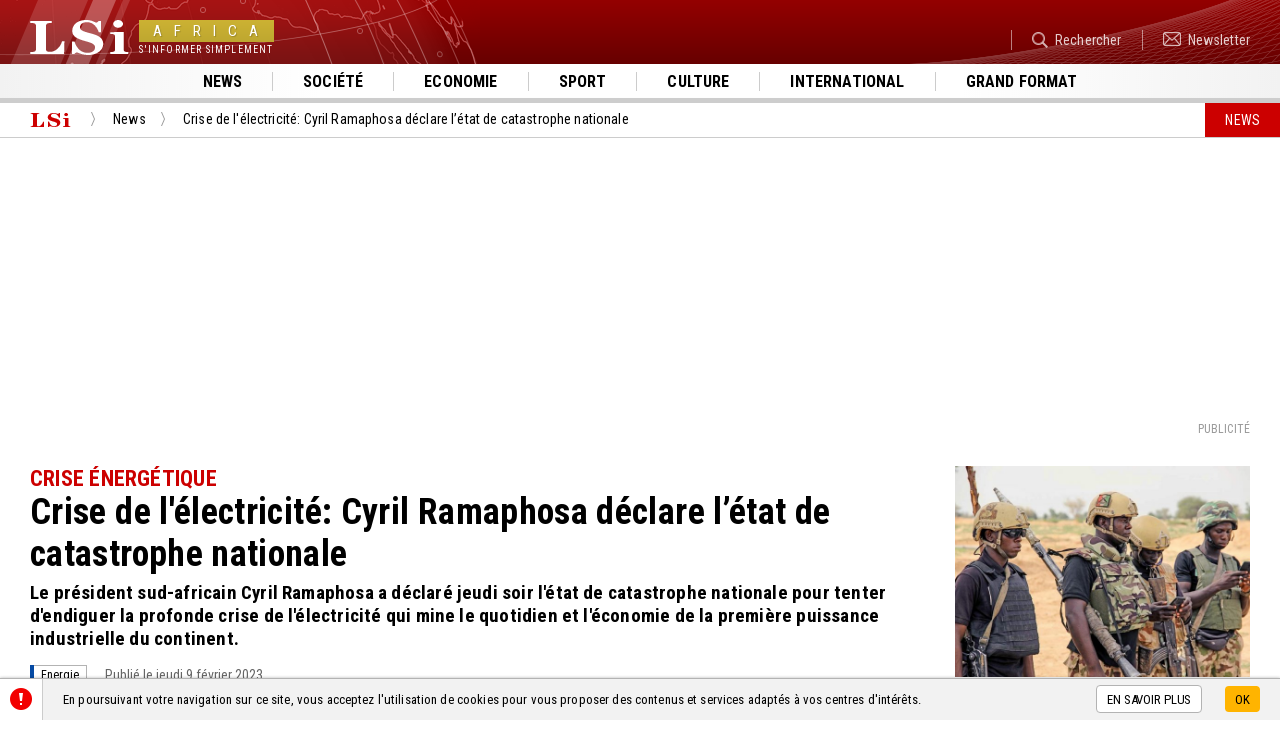

--- FILE ---
content_type: text/html; charset=UTF-8
request_url: https://www.lsi-africa.com/fr/actualite-africaine/afrique-du-sud-electricite-catastrophe-nationale.html
body_size: 7568
content:
<!DOCTYPE html>
<html lang="fr-FR">
<head>
<title>Crise de l'électricité: Cyril Ramaphosa déclare l’état de catastrophe nationale</title>
<meta name="description" content="Crise de l'électricité: Cyril Ramaphosa déclare l’état de catastrophe nationale">
<meta name="google-site-verification" content="DwpHGNfXID87Uu3EhiAWfyt6uD0Cqbij7AE7iQTU_ys" />
<meta name="msvalidate.01" content="00C53CE907421D739D6D5B8D9D57BB5D" />
<meta name="facebook-domain-verification=2iz60wc1e5d38k2241xqffyjcywtyv" />
<meta charset="utf-8">
<meta name="viewport" content="width=device-width">
<meta name="author" content="Agence Olloweb : https://www.olloweb.com">
<meta name="robots" content= "index,follow,all">
<meta property = "og:title" content = "Crise de l'électricité: Cyril Ramaphosa déclare l’état de catastrophe nationale"> 
<meta property = "og:site_name" content = "LSi Africa">
<meta property = "og:url" content = "https://www.lsi-africa.com/fr/actualite-africaine/afrique-du-sud-electricite-catastrophe-nationale.html">
<meta property = "og:description" content = "Le président sud-africain Cyril Ramaphosa a déclaré jeudi soir l'état de catastrophe nationale pour tenter d'endiguer la profonde crise de l'électricité qui mine le quotidien et l'économie de la première puissance industrielle du continent.">
<meta property = "og:image" content = "https://www.lsi-africa.com/image/afrique-du-sud-3977.jpg">
<meta property = "og:locale" content = "fr_FR">
<meta property = "og:type=article:author" content = "https://www.facebook.com/lsiafrica/">
<meta name="twitter:card" content="summary_large_image">
<meta name="twitter:creator" content="https://twitter.com/lsiafrica">
<meta name="twitter:title" content="Crise de l'électricité: Cyril Ramaphosa déclare l’état de catastrophe nationale">
<meta name="twitter:description" content="Le président sud-africain Cyril Ramaphosa a déclaré jeudi soir l'état de catastrophe nationale pour tenter d'endiguer la profonde crise de l'électricité qui mine le quotidien et l'économie de la première puissance industrielle du continent.">
<meta name="twitter:image" content="https://www.lsi-africa.com/image/afrique-du-sud-3977.jpg">
<base href="https://www.lsi-africa.com">
<link rel="canonical" href="https://www.lsi-africa.com/fr/actualite-africaine/afrique-du-sud-electricite-catastrophe-nationale.html">
<link href="css/style.css?v=1" rel="stylesheet" type="text/css" media="screen">
<link href="css/owl.carousel.css" rel="stylesheet" type="text/css" media="screen">
<link href="css/owl.transitions.css" rel="stylesheet" type="text/css" media="screen">
<link href="css/article.css" rel="stylesheet" type="text/css" media="screen">
<link href="css/chapitre.css" rel="stylesheet" type="text/css" media="screen">
<link href="css/galerie.css" rel="stylesheet" type="text/css" media="screen">
<link href="css/section-page-article.css" rel="stylesheet" type="text/css" media="screen">
<link href="css/page-commentaire.css" rel="stylesheet" type="text/css" media="screen">
<link href="css/formulaire.css" rel="stylesheet" type="text/css" media="screen">
<meta name="msapplication-TileColor" content="#cc0000">
<meta name="theme-color" content="#cc0000">
<link rel="apple-touch-icon" sizes="180x180" href="graphisme/favicon/apple-touch-icon.png">
<link rel="icon" type="image/png" sizes="32x32" href="graphisme/favicon/favicon-32x32.png">
<link rel="icon" type="image/png" sizes="16x16" href="graphisme/favicon/favicon-16x16.png">
<link rel="manifest" href="graphisme/favicon/site.webmanifest">
<link rel="mask-icon" href="graphisme/favicon/safari-pinned-tab.svg" color="#cc0000">
<link href="https://www.lsi-africa.com/fr/flux-rss-actualite-continu.xml" title="En continu" type="application/rss+xml" rel="alternate">
<script src="javascript/html5.js"></script>
<script src="javascript/jquery-1.11.1.min.js"></script>
<script src="javascript/jquery.fancybox.min.js"></script>
<script src="javascript/website.js"></script>
<script src="javascript/message.js"></script>
<script>
//<![CDATA[
$(document).ready(function() {
$(".message-bas").message(2,500,0,"bas");
});
//]]>
</script>
<script src="javascript/owl.carousel.js"></script>
<script src="javascript/section-page-article.js"></script>
<script src="javascript/validation.js"></script>
<script src="javascript/page-commentaire.js"></script>
<script src="javascript/lu.js"></script>
<style>
.article-visuel video {
	display: block;
	width: 100%;
	position: relative;
	height: auto;
}
</style>
<style>
.articles-col-detail {
width: 74%;
}
@media screen and (max-width: 1023px) {
.articles-col-detail {
width: 100%;
}
}
.articles-col-autre {
width: 26%;
}
@media screen and (max-width: 1023px) {
.articles-col-autre {
width: auto;
}
}
</style>
<!-- Global site tag (gtag.js) - Google Analytics -->
<script async src="https://www.googletagmanager.com/gtag/js?id=UA-141187606-1"></script>
<script>
  window.dataLayer = window.dataLayer || [];
  function gtag(){dataLayer.push(arguments);}
  gtag('js', new Date());

  gtag('config', 'UA-141187606-1');
</script></head>
<body>


<header class="haut" id="haut">
<nav id="haut-mobile" class="haut-mobile">
<div class="haut-mobile-haut">
<div class="haut-mobile-bouton"><a class="haut-mobile-bouton-fermer"></a></div>
<div class="haut-mobile-logo">
<div class="haut-mobile-logo-cadre">
<div class="haut-mobile-logo-image">LSi</div>
<div class="haut-mobile-logo-nom"><div><span>Africa</span></div>
<div>S'informer simplement</div>
</div>
</div>
</div>
</div>
<div class="haut-mobile-menu">
<ul>
<li><a href="fr/actualite-africaine/" title="Toute l'actualité" target="_self">News</a></li>
<li><a href="fr/societe-faits-divers/" title="Société, les faits divers" target="_self">Société</a></li>
<li><a href="fr/economie-finances/" title="Economie" target="_self">Economie</a></li>
<li><a href="fr/sport/" title="Sport" target="_self">Sport</a></li>
<li><a href="fr/culture-art/" title="Culture musicale et artistique" target="_self">Culture</a></li>
<li><a href="fr/actualite-internationale/" title="Actualité Internationale" target="_self">International</a></li>
<li><a href="fr/reportage-documentaire/" title="Reportage, documentaire sur la vie des populations" target="_self">Grand format</a></li>
</ul>
</div>
</nav>
<div class="haut-site">
<div class="haut-site-menu">
<a class="haut-menu-mobile"></a>
</div>
<div class="haut-site-logo">
<a href="https://www.lsi-africa.com" class="haut-logo" title="LSi Africa : l'actualité du continent africain et de sa diaspora">
<div class="haut-logo-image">LSi</div>
<div class="haut-logo-nom"><div><span>Africa</span></div>
<div>S'informer simplement</div>
</div>
</a>
</div>
<div class="haut-site-service">
<ul>
<li><a href="fr/rechercher.html" title="Rechercher" target="_self"><img src="https://www.lsi-africa.com/image/recherche-343.png" id="img343" alt="Rechercher" class="class" style="max-width:16px;max-height:16px;">Rechercher</a></li>
<li><a href="fr/newsletter.html" title="Newsletter" target="_self"><img src="https://www.lsi-africa.com/image/newsletter-344.png" id="img344" alt="Newsletter" class="class" style="max-width:18px;max-height:14px;">Newsletter</a></li>
</ul>
</div>
</div>
<nav class="haut-rubriques">
<ul>
<li><a href="fr/actualite-africaine/" title="Toute l'actualité" target="_self">News</a></li>
<li><a href="fr/societe-faits-divers/" title="Société, les faits divers" target="_self">Société</a></li>
<li><a href="fr/economie-finances/" title="Economie" target="_self">Economie</a></li>
<li><a href="fr/sport/" title="Sport" target="_self">Sport</a></li>
<li><a href="fr/culture-art/" title="Culture musicale et artistique" target="_self">Culture</a></li>
<li><a href="fr/actualite-internationale/" title="Actualité Internationale" target="_self">International</a></li>
<li><a href="fr/reportage-documentaire/" title="Reportage, documentaire sur la vie des populations" target="_self">Grand format</a></li>
</ul>
</nav>
<div class="haut-ligne"></div>
<nav class="repertoire">
<ul>
<li itemscope itemtype="https://schema.org/Thing"><a itemprop="url" href="https://www.lsi-africa.com/" title="Page d'accueil de LSi Africa" class="repertoire-accueil"><span itemprop="name">LSi Africa</span></a></li>
<li itemscope itemtype="https://schema.org/Thing"><a itemprop="url" href="fr/actualite-africaine/" title="News" class="repertoire-lien"><span itemprop="name">News</span><strong>...</strong></a></li>
<li itemscope itemtype="https://schema.org/Thing"><a itemprop="url" href="fr/actualite-africaine/afrique-du-sud-electricite-catastrophe-nationale.html" title="Crise de l'électricité: Cyril Ramaphosa déclare l’état de catastrophe nationale" class="repertoire-lien"><span itemprop="name">Crise de l'électricité: Cyril Ramaphosa déclare l’état de catastrophe nationale</span><strong>...</strong></a></li>
<li class="repertoire-rubrique">News</li>
<div style="clear:both"></div>
</ul>
</nav>
<div class="haut-bup">
<div class="espace-bup">
<script async src="https://pagead2.googlesyndication.com/pagead/js/adsbygoogle.js"></script>
<ins class="adsbygoogle"
     style="display:block; text-align:center;"
     data-ad-layout="in-article"
     data-ad-format="fluid"
     data-ad-client="ca-pub-7119596994324871"
     data-ad-slot="4584877611"></ins>
<script>
     (adsbygoogle = window.adsbygoogle || []).push({});
</script><div class="espace-bup-legende-haut">Publicité</div>
</div>
</div>
</header>

<main>

<div class="articles">

<div class="articles-tbl">
<div class="articles-col-detail">

<article class="detail">

<header>
<h2>CRISE ÉNERGÉTIQUE </h2>
<h1>Crise de l'électricité: Cyril Ramaphosa déclare l’état de catastrophe nationale</h1>
<p><strong>Le président sud-africain Cyril Ramaphosa a déclaré jeudi soir l'état de catastrophe nationale pour tenter d'endiguer la profonde crise de l'électricité qui mine le quotidien et l'économie de la première puissance industrielle du continent.</strong></p>

<ul class="article-info">
<li><div class="article-type" style="background-color: #054aa3;"><span>Energie</span></div></li>
<li><time datetime="2023-02-09" class="article-date">Publié le jeudi 9 février 2023</time></li>
<li><div class="detail-reseau"><div class="addthis_inline_share_toolbox"></div></div></li>
</ul>
</header>
<figure class="article-media">
<div class="article-visuel">
<img src="https://www.lsi-africa.com/miniature/afrique-du-sud-3977-1306914.jpg" width="1306" height="914" id="img3977" alt="Crédit Photo: ESA ALEXANDER"></div>
<figcaption class="article-legende"><h6>Crédit Photo: ESA ALEXANDER</h6><p>Cyril Ramaphosa, président de l’Afrique du Sud.</p></figcaption>
</figure>
<div class="descriptif">
<p>Depuis des mois, 60 millions de Sud-Africains sont obligés de cuisiner, laver leur linge et recharger leur téléphone à certaines heures de la journée seulement. Le pays manque d'électricité et la rationne en imposant des coupures programmées. Ces délestages ont duré jusqu'à près de 12 heures certains jours, la pénurie s'étant aggravée depuis l'année dernière.&nbsp;</p>

<p>"Nous déclarons l'état de catastrophe nationale pour répondre à la crise de l'électricité et ses conséquences", avec effet immédiat, a déclaré M. Ramaphosa, 70 ans, depuis l'Hôtel de Ville du Cap où il a tenu son discours annuel sur l'état de la Nation. &nbsp;"A circonstances extraordinaires, mesures extraordinaires", a-t-il poursuivi. "Dans l'immédiat, la tâche consiste à réduire significativement et dans les mois à venir l'intensité des délestages pour, à terme, y mettre fin".</p>

<p>L'état de catastrophe permet principalement de débloquer des fonds exceptionnels. Le parti au pouvoir (ANC, Congrès national africain) avait affirmé la semaine dernière avoir donné "des consignes claires" et sommé le gouvernement d'adopter cette disposition. &nbsp;Des aides aux entreprises notamment du secteur alimentaire, particulièrement touché par la crise, seront débloquées, a annoncé le chef de l'Etat. Les hôpitaux et les stations d'épuration seront si possible épargnés par les coupures. Un ministre de l'Électricité rattaché à la présidence doit être nommé.</p>

<p>&nbsp;</p>

<div style="clear:both;"></div>
<address class="descriptif-auteur">LSI AFRICA avec AFP.</address>
</div>
<div id="lu"></div>
</article>

<div class="commentaires">
<div class="commentaires-titre">
<h3><strong>Commentaires</strong> </h3>
</div>
<div class="commentaires-resume">
<p><svg version="1.1" id="Calque_1" xmlns="http://www.w3.org/2000/svg" xmlns:xlink="http://www.w3.org/1999/xlink" x="0px" y="0px"
	 width="58px" height="43px" viewBox="0 0 57 43"  xml:space="preserve">
<g>
	<g>
		<path fill="#999999" d="M57,27.699c0-5.035-3.563-9.438-8.879-11.814c0.316,1.092,0.492,2.228,0.52,3.395
			c0.539,0.31,1.049,0.65,1.531,1.017c2.682,2.037,4.156,4.67,4.156,7.402c0,2.734-1.475,5.357-4.156,7.402
			c-2.941,2.238-6.893,3.477-11.133,3.477c-2.857,0-5.576-0.559-7.951-1.613c-1.484,0.283-3.017,0.467-4.593,0.531
			c3.24,2.412,7.664,3.898,12.544,3.898c3.135,0,6.076-0.615,8.646-1.688L54.217,43l-1.318-6.596C55.459,34.039,57,31.012,57,27.699
			z M46.795,17.839c0-0.136-0.01-0.266-0.01-0.405c-0.027-1.164-0.213-2.301-0.529-3.393C43.975,6.016,34.604,0,23.398,0
			C10.474,0,0,7.988,0,17.839c0,4.312,2.004,8.265,5.344,11.347l-1.727,8.594l8.517-4.301c3.351,1.404,7.182,2.201,11.265,2.201
			c0.415,0,0.824-0.01,1.242-0.027c1.568-0.055,3.109-0.238,4.583-0.531C39.326,33.148,46.795,26.16,46.795,17.839z M34.428,14.042
			c1.883,0,3.404,1.515,3.404,3.367c0,1.862-1.521,3.365-3.404,3.365c-1.873,0-3.404-1.503-3.404-3.365
			C31.023,15.556,32.555,14.042,34.428,14.042z M12.357,20.774c-1.874,0-3.404-1.503-3.404-3.365c0-1.853,1.53-3.367,3.404-3.367
			c1.883,0,3.406,1.515,3.406,3.367C15.763,19.271,14.24,20.774,12.357,20.774z M23.398,20.774c-1.884,0-3.406-1.503-3.406-3.365
			c0-1.853,1.522-3.367,3.406-3.367c1.874,0,3.403,1.515,3.403,3.367C26.802,19.271,25.272,20.774,23.398,20.774z"/>
	</g>
</g>
</svg>Vous souhaitez pouvoir ajouter un commentaire à l'article <strong>Crise de l'électricité: Cyril Ramaphosa déclare l’état de catastrophe nationale</strong>, ou faire profiter de votre expérience avec les internautes, ajoutez votre commentaire il sera mis en ligne après validation par notre équipe</p>
</div>

<div class="commentaire-ajouter" id="commentaire-0">

<div class="commentaire-ajouter-cadre">

<div class="commentaire-ajouter-icon">
<svg version="1.1" id="Calque_1" xmlns="http://www.w3.org/2000/svg" xmlns:xlink="http://www.w3.org/1999/xlink" x="0px" y="0px"
	 width="51px" height="39px" viewBox="0 0 50 39" xml:space="preserve">
<path fill-rule="evenodd" clip-rule="evenodd" fill="#00BBF1" d="M18.772,36.237c1.575,0.303,3.222,0.492,4.897,0.549
	c0.446,0.02,0.884,0.028,1.327,0.028c4.363,0,8.457-0.823,12.039-2.271l9.1,4.438l-1.846-8.867C47.857,26.935,50,22.855,50,18.406
	C50,8.242,38.807,0,24.997,0C13.022,0,3.01,6.207,0.571,14.488c-0.337,1.126-0.535,2.3-0.565,3.5c0,0.144-0.01,0.277-0.01,0.418
	C-0.003,26.991,7.977,34.202,18.772,36.237z M36.795,14.488c2.002,0,3.637,1.563,3.637,3.475c0,1.921-1.635,3.472-3.637,3.472
	c-2.012,0-3.639-1.551-3.639-3.472C33.156,16.051,34.783,14.488,36.795,14.488z M24.997,14.488c2.013,0,3.64,1.563,3.64,3.475
	c0,1.921-1.627,3.472-3.64,3.472c-2.002,0-3.637-1.551-3.637-3.472C21.36,16.051,22.994,14.488,24.997,14.488z M13.211,14.488
	c2.002,0,3.638,1.563,3.638,3.475c0,1.921-1.636,3.472-3.638,3.472c-2.012,0-3.638-1.551-3.638-3.472
	C9.573,16.051,11.199,14.488,13.211,14.488z"/>
</svg>
</div>

<div class="commentaire-ajouter-champ">
<div class="commentaire-formulaire">

<form class="formulaire">

<label class="formulaire-label">Commentaire*</label>
<textarea rows="1" name="commentaire_descriptif" required placeholder="Votre commentaire" class="formulaire-champ formulaire-champ-texte"></textarea>

<div class="formulaire-aide">Indiquer votre commentaire</div>
<div class="formulaire-message"></div>


<div class="commentaire-ajouter-action">

<div class="formulaire-cadre commentaire-ajouter-champ-info">

<div class="formulaire-colonne-gauche formulaire-colonne-34">
<label class="formulaire-label formulaire-label-reduit">Nom*</label>
<input name="commentaire_nom" required maxlength="90" placeholder="Mon nom" type="text" value="" class="formulaire-champ formulaire-champ-reduit">

<div class="formulaire-aide">Indiquer votre nom</div>
<div class="formulaire-message"></div>
</div>

<div class="formulaire-colonne-centre formulaire-colonne-32">
<label class="formulaire-label formulaire-label-reduit">Prénom*</label>
<input name="commentaire_prenom" required maxlength="90" placeholder="Mon prénom" type="text" value="" class="formulaire-champ formulaire-champ-reduit">

<div class="formulaire-aide">Indiquer votre prénom</div>
<div class="formulaire-message"></div>
</div>

<div class="formulaire-colonne-droit formulaire-colonne-34">
<label class="formulaire-label formulaire-label-reduit">eMail*</label>
<input name="commentaire_email" required maxlength="120" placeholder="Mon adresse email..." type="email" value="" class="formulaire-champ formulaire-champ-reduit">

<div class="formulaire-aide">Indiquer votre adresse email (utilisateur@domaine.com)</div>
<div class="formulaire-message"></div>
</div>

</div>

<label class="formulaire-cocher-label"><input name="commentaire_cookie" type="checkbox" value="1" >Je souhaite être reconnu(e) automatiquement lors de mes prochaines visites</label>

<div class="commentaire-ajouter-bouton"><input name="Envoyer" type="submit" value="Valider" class="formulaire-bouton" ></div>

<div class="formulaire-descriptif">
<p><span style="font-size:11px">*Champs obligatoire<br />
Conformément à la loi informatique, aux fichiers et aux libertés n°78-17 du 6 janvier 1978, vous disposez d'un droit d'accès et de rectification relatif à toutes informations vous concernant sur simple demande à notre adresse.</span></p>
</div>

</div>
<input name="action" type="hidden" value="formulaire">
<input name="commentaire" type="hidden" value="0">
<input name="article" type="hidden" value="3451">
</form>

<div class="formulaire-information formulaire-information-un">
<p>Votre commentaire a bien été prise en compte, notre équipe vous envoi un mail de confirmation une fois mis en ligne.</p>
</div>
</div>
</div>
</div>

<div class="commentaire-ajouter-attente">
<div class="commentaire-ajouter-contenu">
<div class="commentaire-ajouter-initiale">
<div></div>
</div>
<div class="commentaire-ajouter-resume">
<p>Votre commentaire est en attente de modération. <a>Voir votre commentaire</a></p>
<div class="commentaire-ajouter-resume-detail">
<h5></h5>
<p></p>
</div>
</div>
</div>
</div>

</div>


</div>

</div>

<aside class="articles-col-autre">
<article class="article">
<figure class="article-media">
<a href="fr/actualite-africaine/nigeria-armee-otages-liberes.html" class="article-visuel" title="Nigeria : l’armée libère 62 otages et neutralise deux combattants">
<img src="https://www.lsi-africa.com/miniature/nord-ouest-du-nigeria-62-otages-liberes-lors-d-operations-militaires-5965-638456.jpg" width="638" height="456" id="img5965" alt="Crédit Photo : AFP."></a>
</figure>
<ul class="article-info">
<li><a href="fr/actualite-africaine/" class="article-rubrique" title="News">News</a></li>
</ul>
<h3><a href="fr/actualite-africaine/nigeria-armee-otages-liberes.html" title="Nigeria : l’armée libère 62 otages et neutralise deux combattants">Nigeria : l’armée libère 62 otages et neutralise deux combattants</a></h3>
<div class="article-resume"><p>Les forces armées nigérianes ont libéré 62 otages et tué deux militants lors d'opérations distinctes menées dans les États de Kebbi et de Zamfara, dans le cadre d'une offensive en cours contre les groupes armés dans le nord-ouest du pays, a annoncé l'armée mercredi.</p>
</div>
</article>
<article class="article">
<figure class="article-media">
<a href="fr/actualite-africaine/gabon-centrale-d-achat.html" class="article-visuel" title="Gabon : la centrale d’achat comme réponse à la vie chère">
<img src="https://www.lsi-africa.com/miniature/gabon-une-centrale-d-achat-pour-freiner-la-hausse-des-prix-5964-638426.png" width="638" height="426" id="img5964" alt="Crédit Photo : AFP."></a>
</figure>
<ul class="article-info">
<li><a href="fr/actualite-africaine/" class="article-rubrique" title="News">News</a></li>
</ul>
<h3><a href="fr/actualite-africaine/gabon-centrale-d-achat.html" title="Gabon : la centrale d’achat comme réponse à la vie chère">Gabon : la centrale d’achat comme réponse à la vie chère</a></h3>
<div class="article-resume"><p>Annoncée opérationnelle pour avril 2026, la Centrale d’achat du Gabon (CEAG) est présentée par le gouvernement comme un levier majeur de lutte contre la vie chère. Destinée à stabiliser les prix et à réguler le marché, cette structure suscite toutefois des interrogations parmi les économistes, qui pointent ses limites potentielles dans un contexte marqué par une forte dépendance aux importations et une croissance démographique soutenue.</p>
</div>
</article>
<article class="article">
<figure class="article-media">
<a href="fr/actualite-africaine/gabon-requins-mayumba-nurserie.html" class="article-visuel" title="À Mayumba, le Gabon prépare une nurserie de requins unique en Afrique centrale">
<img src="https://www.lsi-africa.com/miniature/le-gabon-prepare-une-nurserie-de-requins-unique-en-afrique-centrale-5963-638426.png" width="638" height="426" id="img5963" alt="Crédit Photo : AFP."></a>
</figure>
<ul class="article-info">
<li><a href="fr/actualite-africaine/" class="article-rubrique" title="News">News</a></li>
</ul>
<h3><a href="fr/actualite-africaine/gabon-requins-mayumba-nurserie.html" title="À Mayumba, le Gabon prépare une nurserie de requins unique en Afrique centrale">À Mayumba, le Gabon prépare une nurserie de requins unique en Afrique centrale</a></h3>
<div class="article-resume"><p>Le Gabon s’apprête à franchir une nouvelle étape majeure dans la protection de sa biodiversité marine. À Mayumba, dans le sud du pays, les autorités envisagent la création d’une nurserie de requins destinée à préserver des espèces menacées, tout en renforçant la recherche scientifique et la régénération des ressources halieutiques.</p>
</div>
</article>
</aside>

</div>
<div style="clear:both"></div>


</div>

</main>

<footer class="bas">
<div class="bas-plan">
<div class="bas-plan-cadre">
<div class="bas-plan-site">
<div class="bas-plan-site-cadre">
<div class="bas-plan-entreprise">
<div class="bas-plan-logo">
<div class="bas-plan-logo-image">LSi</div>
<div class="bas-plan-logo-nom"><div><span>Africa</span></div>
<div>S'informer simplement</div>
</div>
</div>
<p>© 2019 Copyright AFRICA INSIDE – Tous droits réservés<br />
LSI n'est pas responsable des contenus provenant de sites Internet externes</p>

<ul>
<li><a href="fr/charte.html" title="Charte de déontologie" target="_self">Charte de déontologie</a></li>
<li><a href="fr/confidentialite.html" title="Confidentialité" target="_self">Confidentialité</a></li>
<li><a href="fr/cookie.html" title="Gestion des cookies" target="_self">Gestion des cookies</a></li>
<li><a href="fr/politique-de-correction.html" title="Politique de correction" target="_self">Politique de correction</a></li>
<li><a href="fr/politique-de-verification-des-informations.html" title="politique de vérification des informations" target="_self">Politique de vérification des informations</a></li>
</ul>
</div>
<div class="bas-plan-menu">
<div class="bas-plan-menus-cadre">
<div class="bas-plan-menus">
<h5>A propos</h5>
<ul>
<li><a href="fr/agenda.html" title="L'agenda LSi" target="_self">Agenda</a></li>
<li><a href="fr/lsi-africa.html" title="Qui sommes-nous" target="_self">Qui sommes-nous</a></li>
<li><a href="fr/contact.html" title="Nous contacter" target="_self">Nous contacter</a></li>
<li><a href="fr/plan.html" title="Plan du site" target="_self">Plan du site</a></li>
<li><a href="fr/partenaire.html" title="Partenaires" target="_self">Partenaires</a></li>
</ul>
</div>
<div class="bas-plan-menus">
<h5>Les rubriques</h5>
<ul>
<li><a href="fr/actualite-africaine/" title="News" target="_self">News</a></li>
<li><a href="fr/societe-faits-divers/" title="Société" target="_self">Société</a></li>
<li><a href="fr/economie-finances/" title="Economie" target="_self">Economie</a></li>
<li><a href="fr/sport/" title="Sport" target="_self">Sport</a></li>
<li><a href="fr/culture-art/" title="Culture" target="_self">Culture</a></li>
<li><a href="fr/actualite-internationale/" title="International" target="_self">International</a></li>
<li><a href="fr/entretien-interview/" title="Face à Face" target="_self">Face à Face</a></li>
<li><a href="fr/reportage-documentaire/" title="Grand Format" target="_self">Grand Format</a></li>
</ul>
</div>
</div>
</div>
</div>
</div>
<div class="bas-plan-reseaux">
<div class="bas-reseaux">
<div class="bas-newsletter">
<h5>Newsletter</h5>
<p>Inscrivez vous à notre newsletter pour recevoir les informations au quotidien</p>

<form class="bas-newsletter-form">
<div class="bas-newsletter-email">
<input pattern="[a-z0-9._%+-]+@[a-z0-9.-]+\.[a-z]{2,3}$" name="abonne_email" required placeholder="J'indique mon adresse email" maxlength="120" type="email" value="" id="abonne_email" class="bas-newsletter-champ">
<div class="bas-newsletter-aide">Indiquer votre adresse email, ex. (utilisateur@domaine.com)</div>
<div class="bas-newsletter-message"></div>
</div>
<div class="bas-newsletter-bouton">
<input name="bas-newsletter-bouton" value="OK" type="submit">
</div>
<input name="action" type="hidden" value="abonnement">
<input name="IL" type="hidden" value="fr">
</form>
<div id="bas_newsletter_information" class="bas-newsletter-information">
<p>Votre inscription à bien été enregistré. Un mail de validation vous a été transmis pour valider votre inscription</p>

</div>
</div>
<div class="bas-suivre">
<h5>Nous suivre</h5>
<p>Vous pouvez nous suivre sur différents réseaux sociaux</p>

<ul>
<li><a href="https://twitter.com/lsiafrica" title="Twitter" target="_blank"><img src="https://www.lsi-africa.com/image/twitter-189.png" id="img189" alt="Twitter" class="class" style="max-width:20px;max-height:16px;"></a></li>
<li><a href="https://www.instagram.com/lsiafrica/" title="Instagram" target="_blank"><img src="https://www.lsi-africa.com/image/instagram-191.png" id="img191" alt="Instagram" class="class" style="max-width:20px;max-height:20px;"></a></li>
<li><a href="https://www.dailymotion.com/lsiafrica-com" title="dailymotion" target="_self"><img src="https://www.lsi-africa.com/image/lailymotion-307.png" id="img307" alt="" class="class" style="max-width:17px;max-height:22px;"></a></li>
<li><a href="https://www.facebook.com/lsiafrica/" title="Facebook" target="_blank"><img src="https://www.lsi-africa.com/image/facebook-193.png" id="img193" alt="Facebook" class="class" style="max-width:13px;max-height:22px;"></a></li>
</ul>
</div>
</div>
</div>
</div>
</div>
<div class="bas-signature">
<h6><strong><span>LSi</span> Africa</strong> : S'informer simplement</h6>
<p>&copy; 2018-2026 - Tous droits réservés <a href="#haut" class="bas-haut"></a></p>
</div>
</footer>
<div class="message-bas" id="message_bas_2">
<div class="message-cadre">
<div class="message-etiquette">
<img src="https://www.lsi-africa.com/image/attention-144.png" id="img144" alt="" class="class" style="max-width:22px;max-height:22px;"></div>
<div class="message-contenu">
<p>En poursuivant votre navigation sur ce site, vous acceptez l'utilisation de cookies pour vous proposer des contenus et services adaptés à vos centres d'intérêts.</p>
</div>
<div class="message-action">
<p>
<a href="https://www.lsi-africa.com/fr/cookie.html" title="En savoir plus" target="_self" class="message-bouton-plus">En savoir plus</a>
<a class="message-bouton-action">OK</a></p>
</div>
</div>
</div>
<script type="text/javascript" src="//s7.addthis.com/js/300/addthis_widget.js#pubid=ra-5cf1343687d59e09"></script>
<script async src="https://platform.twitter.com/widgets.js" charset="utf-8"></script></body>
</html>

--- FILE ---
content_type: text/html; charset=utf-8
request_url: https://www.google.com/recaptcha/api2/aframe
body_size: 258
content:
<!DOCTYPE HTML><html><head><meta http-equiv="content-type" content="text/html; charset=UTF-8"></head><body><script nonce="m-SFOVFqD2dmTyLPazle5Q">/** Anti-fraud and anti-abuse applications only. See google.com/recaptcha */ try{var clients={'sodar':'https://pagead2.googlesyndication.com/pagead/sodar?'};window.addEventListener("message",function(a){try{if(a.source===window.parent){var b=JSON.parse(a.data);var c=clients[b['id']];if(c){var d=document.createElement('img');d.src=c+b['params']+'&rc='+(localStorage.getItem("rc::a")?sessionStorage.getItem("rc::b"):"");window.document.body.appendChild(d);sessionStorage.setItem("rc::e",parseInt(sessionStorage.getItem("rc::e")||0)+1);localStorage.setItem("rc::h",'1769063527373');}}}catch(b){}});window.parent.postMessage("_grecaptcha_ready", "*");}catch(b){}</script></body></html>

--- FILE ---
content_type: text/css
request_url: https://www.lsi-africa.com/css/owl.carousel.css
body_size: 603
content:
/* 
 * 	Core Owl Carousel CSS File
 *	v1.3.3
 */

/* clearfix */
.owl-carousel .owl-wrapper:after {
	content: ".";
	display: block;
	clear: both;
	visibility: hidden;
	line-height: 0;
	height: 0;
}
/* display none until init */
.owl-carousel{
	display: none;
	position: relative;
	width: 100%;
	-ms-touch-action: pan-y;
}
.owl-carousel .owl-wrapper{
	display: none;
	position: relative;
	-webkit-transform: translate3d(0px, 0px, 0px);
	font-size: 0px;
}
.owl-carousel .owl-wrapper-outer{
	overflow: hidden;
	position: relative;
	width: 100%;
}
.owl-carousel .owl-wrapper-outer.autoHeight{
	-webkit-transition: height 500ms ease-in-out;
	-moz-transition: height 500ms ease-in-out;
	-ms-transition: height 500ms ease-in-out;
	-o-transition: height 500ms ease-in-out;
	transition: height 500ms ease-in-out;
}
	
.owl-carousel{
	float: left;
}
.owl-item{
	float: left;
	text-align: center;
}
.owl-controls .owl-page,
.owl-controls .owl-buttons div{
	cursor: pointer;
}
.owl-page {
	cursor: pointer;
	display: inline-block;
}
.owl-page span{
	display: block;
	width: 12px;
	height: 12px;
	border-radius: 20px;
	background-color: #9a9a9a;
	border: 1px solid #9a9a9a;
	margin-right: 5px;
	margin-left: 5px;
}
.owl-page span:hover{
	background-color: #2bbcd9;
	border: 1px solid #2bbcd9;
}
.owl-page.active span{
	background-color: #fff;
}
.owl-controls {
	-webkit-user-select: none;
	-khtml-user-select: none;
	-moz-user-select: none;
	-ms-user-select: none;
	user-select: none;
	-webkit-tap-highlight-color: rgba(0, 0, 0, 0);
	position: absolute;
	z-index: 1000;
	top: 99px;
	width: 100%;
	text-align: center;
}
/* mouse grab icon */
.grabbing { 
    cursor:url(../graphisme//grabbing.png) 8 8, move;
}

/* fix */
.owl-carousel  .owl-wrapper,
.owl-carousel  .owl-item{
	-webkit-backface-visibility: hidden;
	-moz-backface-visibility:    hidden;
	-ms-backface-visibility:     hidden;
  -webkit-transform: translate3d(0,0,0);
  -moz-transform: translate3d(0,0,0);
  -ms-transform: translate3d(0,0,0);
}
.owl-item.loading{
	min-height: 90px;
	background-image: url(../graphisme/AjaxLoader.gif);
	background-repeat: no-repeat;
	background-position: 40px 40px;
}
.owl-item.loading div{
	display: none;
	
}

--- FILE ---
content_type: text/css
request_url: https://www.lsi-africa.com/css/article.css
body_size: 848
content:
.article {
	display: block;
	float: none;
	padding-top: 30px;
	padding-right: 0px;
	padding-bottom: 30px;
	padding-left: 0px;
	position: relative;	
	transition-property: padding-top, padding-bottom;
	transition-duration: 0.3s;
	transition-timing-function: ease-in-out;
	letter-spacing: 0.01em;
}
@media screen and (max-width: 580px) {
.article {
	padding-top: 20px;
	padding-bottom: 20px;
}	
}
.article h1 {
	font-size: 32px;
	margin: 0px;
	padding-top: 5px;
	padding-right: 0px;
	padding-left: 0px;
}
.article h2 {
	font-size: 20px;
	margin: 0px;
	padding-top: 0px;
	padding-right: 0px;
	padding-left: 0px;
}
.article h3 {
	font-size: 20px;
	margin: 0px;
	padding-top: 0px;
	padding-right: 0px;
	padding-left: 0px;
}
.article h4 {
	font-size: 18px;
	margin: 0px;
	padding-top: 0px;
	padding-right: 0px;
	padding-left: 0px;
}
.article h1 a, .article h2 a, .article h3 a , .article h4 a {
	color: #000;
	text-decoration: none;	
}
.article h1 a:hover, .article h2 a:hover,.article h3 a:hover,.article h4 a:hover{
	color: #000;
	text-decoration: none;
	border-bottom-width: 1px;
	border-bottom-style: dotted;
	border-bottom-color: #000;
}
.article-info {
	display: block;
	margin: 0px;
	float: none;
	list-style-type: none;
	position: relative;
	padding-top: 0px;
	padding-right: 0px;
	padding-bottom: 0px;
	padding-left: 0px;
}
.article-info li{
	vertical-align: top;
	display: inline-block;
	margin-right: 15px;
	position: relative;	
}
.article-info li:last-of-type{
	float: right;	
	margin-right: 0px;
}
.article-rubrique {
	font-size: 12px;
	line-height: 20px;
	font-weight: 400;
	color: #FFF;
	background-color: #b2b2b2;
	display: inline-block;
	height: 19px;
	padding-right: 7px;
	padding-left: 7px;
	position: relative;
	text-decoration: none;
	text-transform: uppercase;
	vertical-align: top;
}
.article-rubrique:hover {
	background-color: #c00000;	
}
a.article-type {
	font-weight: 400;
	color: #000;
	background-color: #cc0000;
	display: inline-block;
	height: 19px;
	position: relative;
	padding-left: 4px;
	box-sizing: border-box;
	font-size: 0px;
	line-height: 19px;
	vertical-align: top;
	cursor: pointer;
}
div.article-type {
	font-weight: 400;
	color: #000;
	background-color: #cc0000;
	display: inline-block;
	height: 19px;
	position: relative;
	padding-left: 4px;
	box-sizing: border-box;
	font-size: 0px;
	line-height: 19px;
	vertical-align: top;
}
.article-type-video {
	display: block;
	height: 31px;
	position: relative;
	box-sizing: border-box;
	background-image: url(../graphisme/accueil/video.png);
	background-repeat: no-repeat;
	background-position: left top;
	float: none;
	width: 43px;
	-webkit-filter: grayscale(100%);
	filter: grayscale(100%);
	cursor: pointer;
}
.article-type-video:hover {
	-webkit-filter: grayscale(0%);
  	filter: grayscale(0%);	
}
.article-type img {
	vertical-align: middle;
	padding-right: 4px;
}
.article-type span {
	font-size: 12px;
	line-height: 18px;
	color: #000;
	background-color: #FFF;
	display: inline-block;
	height: 19px;
	padding-right: 7px;
	padding-left: 7px;
	border-top-width: 1px;
	border-right-width: 1px;
	border-bottom-width: 1px;
	border-top-style: solid;
	border-right-style: solid;
	border-bottom-style: solid;
	border-top-color: #b3b3b3;
	border-right-color: #b3b3b3;
	border-bottom-color: #b3b3b3;
	position: relative;
	box-sizing: border-box;
	vertical-align: middle;
}
a.article-type span:hover {
	color: #cc0000;
}
.article-date {
	font-size: 12px;
	text-transform: uppercase;
	color: #666;
	display: inline-block;
	vertical-align: top;
	position: relative;
	line-height: 20px;
}
.article-periode {
	font-size: 12px;
	color: #666;
	background-image: url(../graphisme/accueil/periode.png);
	background-repeat: no-repeat;
	background-position: left center;
	display: inline-block;
	padding-left: 19px;
	position: relative;
	line-height: 13px;
}
.article-lieu {
	font-size: 12px;
	color: #666;
	background-image: url(../graphisme/accueil/lieu.png);
	background-repeat: no-repeat;
	background-position: left center;
	display: inline-block;
	padding-left: 19px;
	position: relative;
	line-height: 13px;
}
.article-heure {
	font-size: 12px;
	line-height: 20px;
	font-weight: 400;
	color: #000;
	background-color: #f6f6f6;
	display: inline-block;
	padding-right: 10px;
	padding-left: 8px;
	border-left-width: 2px;
	border-left-style: solid;
	border-left-color: #666;
	position: relative;
}
.article-media {
	display: block;
	float: none;
	position: relative;
}
.article-media iframe{
	display: block;
	height: 100%;
	width: 100%;
	position: relative;;
}
.article-visuel {
	display: block;
	float: none;
	position: relative;	
}
.article-visuel img {
	display: block;
	width: 100%;
	position: relative;
	height: auto;
}
.article-visuel video {
	display: block;
	width: 100%;
	position: relative;
	height: auto;
}
.article-legende {
	font-size: 13px;
	color: #666;
	font-weight: 300;
	padding-top: 13px;
}
.article-resume {
	font-size: 17px;
	display: block;
	float: none;
	position: relative;	
}
.article-resume p{
	margin-bottom: 0px;
	padding-bottom: 0px;	
}


--- FILE ---
content_type: text/css
request_url: https://www.lsi-africa.com/css/formulaire.css
body_size: 1669
content:
@charset "utf-8";
.formulaire {
	display: block;
	float: none;
	position: relative;
	font-family: 'Roboto Condensed', sans-serif;
}
.formulaire optgroup{
	font-family: 'Roboto Condensed', sans-serif;
	font-size: 14px;
	font-style: normal;
	font-weight: bold;
}
.formulaire-cadre{
	display: table;
	float: none;
	position: relative;
	width: 100%;
	box-sizing: border-box;
}
@media screen and (max-width: 767px) and (orientation : portrait), screen and (max-width: 767px) and (orientation : landscape) {
.formulaire-cadre{
	display: block;
	width: auto;
	padding-top: 0px;
}	
}
.formulaire-colonne {
	vertical-align: top;
	display: table-cell;
	float: none;
	position: relative;
	box-sizing: border-box;
}
@media screen and (max-width: 767px) and (orientation : portrait), screen and (max-width: 767px) and (orientation : landscape) {
.formulaire-colonne {
	display: block;
	width: auto;
	padding-left: 20px;
	padding-right: 20px;
	border-right-width: 1px;
	border-left-width: 1px;
	border-right-style: dotted;
	border-left-style: dotted;
	border-right-color: #7f7f7f;
	border-left-color: #7f7f7f;
}	
}
.formulaire-colonne-gauche {
	vertical-align: top;
	display: table-cell;
	float: none;
	padding-right: 20px;
	position: relative;
	box-sizing: border-box;
}
@media screen and (max-width: 767px) and (orientation : portrait), screen and (max-width: 767px) and (orientation : landscape) {
.formulaire-colonne-gauche {
	display: block;
	width: auto;
	padding-left: 20px;
	border-right-width: 1px;
	border-left-width: 1px;
	border-right-style: dotted;
	border-left-style: dotted;
	border-right-color: #7f7f7f;
	border-left-color: #7f7f7f;
}
}
.formulaire-colonne-32 {
	width: 32%;
}
.formulaire-colonne-34 {
	width: 34%;
}
.formulaire-colonne-50 {
	width: 50%;
}
.formulaire-colonne-66 {
	width: 66%;
}
@media screen and (max-width: 767px) and (orientation : portrait), screen and (max-width: 767px) and (orientation : landscape) {
.formulaire-colonne-32 {
	width: auto;
}
.formulaire-colonne-34 {
	width: auto;
}
.formulaire-colonne-50 {
	width: auto;;
}	
.formulaire-colonne-66 {
	width: auto;;
}	
}
.formulaire-colonne-centre {
	vertical-align: top;
	display: table-cell;
	float: none;
	padding-right: 20px;
	padding-left: 20px;
	border-left-style: dotted;
	position: relative;
	box-sizing: border-box;
	border-left-width: 1px;
	border-left-color: #7f7f7f;
}
@media screen and (max-width: 767px) and (orientation : portrait), screen and (max-width: 767px) and (orientation : landscape) {
.formulaire-colonne-centre {
	display: block;
	width: auto;
	border-right-width: 1px;
	border-right-style: dotted;
	border-right-color: #7f7f7f;
}
}
.formulaire-colonne-droit {
	vertical-align: top;
	display: table-cell;
	float: none;
	padding-left: 20px;
	position: relative;
	box-sizing: border-box;
	border-left-width: 1px;
	border-left-style: dotted;
	border-left-color: #7f7f7f;
}
@media screen and (max-width: 767px) and (orientation : portrait), screen and (max-width: 767px) and (orientation : landscape) {
.formulaire-colonne-droit {
	display: block;
	width: auto;
	padding-right: 20px;
	border-right-width: 1px;
	border-right-style: dotted;
	border-right-color: #7f7f7f;	
}
}
.formulaire legend {
	font-size: 16px;
	text-transform: uppercase;
	font-weight: 400;
}
.formulaire-inter {
	display: block;
	float: none;
	height: 4px;
	border-top-width: 1px;
	border-bottom-width: 1px;
	border-top-style: dotted;
	border-bottom-style: dotted;
	border-top-color: #808080;
	border-bottom-color: #808080;
	position: relative;
	margin-top: 4px;
	margin-bottom: 20px;
}
.formulaire fieldset {
	border-top-style: none;
	border-right-style: none;
	border-bottom-style: none;
	border-left-style: none;
	padding: 0px;
	margin-top: 30px;
	margin-right: 0px;
	margin-bottom: 10px;
	margin-left: 0px;
}
.formulaire fieldset:first-of-type {
	margin-top: 10px;
}
.formulaire-label {
	font-size: 14px;
	display: block;
	float: none;
	margin-top: 25px;
	margin-bottom: 5px;
	position: relative;
	font-weight: bold;
}
.formulaire-label span{
	font-size: 13px;
	font-weight: normal;
}
.formulaire-label-reduit {
	margin-top: 15px;
}
.formulaire-cocher-label {
	font-size: 13px;
	display: block;
	float: none;
	position: relative;
	padding-top: 10px;
	margin-top: 5px;
}
.formulaire-aide {
	padding-left: 10px;
	border-left-width: 6px;
	border-left-style: solid;
	border-left-color: #CCCCCC;
	font-size: 13px;
	margin-top: 5px;
	margin-right: 0px;
	margin-bottom: 0px;
	margin-left: 0px;
	display: none;
	float: none;
	position: relative;
	box-sizing:border-box;
}
.formulaire-message {
	padding-left: 10px;
	border-left-width: 6px;
	border-left-style: solid;
	border-left-color: #cc0000;
	font-size: 13px;
	color: #cc0000;
	margin-top: 5px;
	margin-right: 0px;
	margin-bottom: 0px;
	margin-left: 0px;
	display: none;
	float: none;
	position: relative;
	background-color: #fff2f2;
	padding-right: 5px;
	box-sizing: border-box;
}
.formulaire-information {
	padding-left: 10px;
	border-left-width: 6px;
	border-left-style: solid;
	border-left-color: #3398FF;
	font-size: 14px;
	color: #3398FF;
	margin-top: 15px;
	margin-right: 0px;
	margin-bottom: 0px;
	margin-left: 0px;
	display: none;
	float: none;
	position: relative;
	background-color: #F2F9FF;
	padding-right: 5px;
	box-sizing: border-box;
}
.formulaire-information p{
	display: none;
}
.formulaire-information-un p:nth-of-type(1) {
	display: inline-block;
}
.formulaire-information-deux p:nth-of-type(2){
	display: inline-block;
}
.formulaire-information-trois p:nth-of-type(3){
	display: inline-block;
}
.formulaire-champ {
	font-family: 'Roboto Condensed', sans-serif;
	height: 43px;
	border: 1px solid #b3b3b3;
	font-size: 15px;
	font-weight: normal;
	padding-right: 5px;
	padding-left: 12px;
	position: relative;
	border-radius: 2px;
	box-sizing:border-box;
	-webkit-appearance: none;
	outline: none;
	width: 100%;
	box-shadow: 0 0 0px rgba(0,0,0,0);
}
.formulaire-champ:hover {
	border: 1px solid #f5b300;
	box-shadow: 0 0 3px rgba(0,0,0,0.3);
}
.formulaire-champ:focus{
	border: 1px solid #b3b3b3;
	box-shadow: 0 0 3px rgba(0,0,0,0.2) inset;	
}
.formulaire-champ-up{
	font-family: 'Roboto Condensed', sans-serif;
	height: 43px;
	border: 1px solid #cc0000;
	font-size: 15px;
	font-weight: normal;
	padding-right: 5px;
	padding-left: 12px;
	position: relative;
	border-radius: 2px;
	box-sizing: border-box;
	-webkit-appearance: none;
	outline: none;
	width: 100%;
	background-color: #fff2f2;
}
.formulaire-champ-up:hover {
	border: 1px solid #cc0000;
	box-shadow: 0 0 3px rgba(0,0,0,0.3);
}
.formulaire-champ-up:focus{
	border: 1px solid #cc0000;
	box-shadow: 0 0 3px rgba(0,0,0,0.2) inset;	
	outline: none;
}
.formulaire-champ-up:invalid{
	-moz-box-shadow: none;
}
.formulaire-champ-reduit {
	font-size: 14px;
	height: 34px;
}
.formulaire-champ-texte {
	font-size: 14px;
	height: auto;
	padding-top: 6px;
	padding-right: 12px;
	padding-bottom: 6px;
	padding-left: 12px;
}
.formulaire-champ-texte-editer {
	font-family: 'Roboto Condensed', sans-serif;
	font-size: 14px;
	background-color: #FFF;
	display: inline-block;
	padding-right: 12px;
	padding-left: 12px;
	border: 1px solid #b3b3b3;
	position: relative;
	line-height: 34px;
	height: 34px;
	border-radius: 2px;
	box-sizing: border-box;
	outline: none;
}
.formulaire-champ-texte-editer:hover {
	border: 1px solid #f5b300;
	box-shadow: 0 0 3px rgba(0,0,0,0.3);
}
.formulaire-champ-texte-editer:focus{
	border: 1px solid #00ccff;
	box-shadow: 0 0 3px rgba(0,0,0,0.2) inset;	
}
.formulaire-champ-texte-editer:invalid{
	box-shadow: none;
}
.formulaire-menu {
	font-family: 'Roboto Condensed', sans-serif;
	font-size: 15px;
	height: 43px;
	outline: none;
	position: relative;
	box-sizing: border-box;
	padding-left: 12px;
	border-radius: 2px;
	max-width: 100%;
	-webkit-appearance: none;
	border-top-width: 1px;
	border-right-width: 15px;
	border-bottom-width: 1px;
	border-left-width: 1px;
	border-top-style: solid;
	border-right-style: solid;
	border-bottom-style: solid;
	border-left-style: solid;
	border-top-color: #b3b3b3;
	border-right-color: #b3b3b3;
	border-bottom-color: #b3b3b3;
	border-left-color: #b3b3b3;
	background-image: none;
	width: 100%;
}
.formulaire-menu-reduit {
	font-size: 14px;
	height: 34px;
}
.formulaire-menu option {
	font-family: 'Roboto Condensed', sans-serif;
	font-size: 14px;
	padding-left: 12px;
}
.formulaire-menu:focus {
	border-color: #b3b3b3;
	box-shadow: 0 0 3px rgba(0,0,0,0.2) inset;	
}
.formulaire-menu:hover {
	border-color: #f5b300;
	box-shadow: 0 0 3px rgba(0,0,0,0.3);
}
.formulaire-menu:invalid{
	box-shadow: none;
}
.formulaire-menu-up {
	font-family: 'Roboto Condensed', sans-serif;
	font-size: 15px;
	height: 43px;
	outline: none;
	position: relative;
	box-sizing: border-box;
	padding-left: 12px;
	border-radius: 2px;
	max-width: 100%;
	-webkit-appearance: none;
	border-top-width: 1px;
	border-right-width: 15px;
	border-bottom-width: 1px;
	border-left-width: 1px;
	border-top-style: solid;
	border-right-style: solid;
	border-bottom-style: solid;
	border-left-style: solid;
	border-top-color: #cc0000;
	border-right-color: #cc0000;
	border-bottom-color: #cc0000;
	border-left-color: #cc0000;
	background-image: none;
	width: 100%;
}
.formulaire-menu-up:hover {
	border: 1px solid #cc0000;
	box-shadow: 0 0 3px rgba(0,0,0,0.3);
}
.formulaire-menu-up:focus{
	border: 1px solid #cc0000;
	box-shadow: 0 0 3px rgba(0,0,0,0.2) inset;	
}
.formulaire-menu-up:invalid{
	box-shadow: none;
}
.formulaire-action {
	display: block;
	float: none;
	padding-top: 40px;
	position: relative;	
}
.formulaire-action-droit {
	text-align: right;
	display: block;
	float: none;
	padding-top: 40px;
	position: relative;	
}
.formulaire-action-droit a, .formulaire-action-droit a:hover{
	color: #000;
	text-decoration: none;
}
.formulaire-bouton {
	font-family: 'Roboto Condensed', sans-serif;
	font-size: 15px;
	line-height: 42px;
	font-weight: 400;
	color: #000;
	text-decoration: none;
	background-color: #fff;
	display: inline-block;
	height: 43px;
	padding-right: 15px;
	padding-left: 15px;
	position: relative;
	border-radius: 4px;
	cursor: pointer;
	box-sizing: border-box;
	text-align: center;
	border: 1px solid #CCCCCC;
	background-image: url();
}
.formulaire-bouton-reduit {
	font-size: 14px;
	line-height: 34px;
	height: 34px;
	padding-right: 12px;
	padding-left: 12px;
}
.formulaire-bouton:hover {
	background-color: #f7f7f7;
}
.formulaire-bouton-ok {
	font-family: 'Roboto Condensed', sans-serif;
	font-size: 15px;
	font-weight: 400;
	color: #000;
	background-color: #fff;
	height: 43px;
	width: 50px;
	padding-right: 15px;
	padding-left: 15px;
	position: relative;
	background-image: url();
	box-sizing: border-box;
	border-radius: 4px;
	text-align: center;
	cursor: pointer;
	border: 1px solid #CCC;
}
.formulaire-bouton-ok:hover {
	background-color: #f7f7f7;
}
.formulaire-bouton-enregister {
	background-color: #f5b300;
	height: 34px;
	width: 34px;
	position: relative;
	background-image: url(../graphisme/formulaire/enregistrer.png);
	border-top-style: none;
	border-right-style: none;
	border-bottom-style: none;
	border-left-style: none;
	box-sizing: border-box;
	border-radius: 2px;
	cursor: pointer;
	background-repeat: no-repeat;
	background-position: center center;
	display: inline-block;
}
.formulaire-bouton-enregister:hover {
	background-color: #f57900;
}
.formulaire-bouton-annuler {
	background-color: #f5b300;
	height: 34px;
	width: 34px;
	position: relative;
	background-image: url(../graphisme/formulaire/annuler.png);
	border-top-style: none;
	border-right-style: none;
	border-bottom-style: none;
	border-left-style: none;
	box-sizing: border-box;
	border-radius: 2px;
	cursor: pointer;
	background-repeat: no-repeat;
	background-position: center center;
	display: inline-block;
}
.formulaire-bouton-annuler:hover {
	background-color: #f57900;
}
.formulaire-bouton-approuver {
	background-color: #e5e5e5;
	height: 34px;
	width: 34px;
	position: relative;
	background-image: url(../graphisme/formulaire/enregistrer.png);
	border-top-style: none;
	border-right-style: none;
	border-bottom-style: none;
	border-left-style: none;
	box-sizing: border-box;
	border-radius: 2px;
	cursor: pointer;
	background-repeat: no-repeat;
	background-position: center center;
	display: inline-block;
}
.formulaire-bouton-approuver:hover {
	background-color: #f57900;
}
.formulaire-bouton-approuver-confirmer {
	background-color: #65cd00;
	height: 34px;
	width: 34px;
	position: relative;
	background-image: url(../graphisme/formulaire/enregistrer.png);
	border-top-style: none;
	border-right-style: none;
	border-bottom-style: none;
	border-left-style: none;
	box-sizing: border-box;
	border-radius: 2px;
	cursor: default;
	background-repeat: no-repeat;
	background-position: center center;
	display: inline-block;
}
.formulaire-descriptif{
	display: block;
	float: none;
	padding-top: 21px;
}
.formulaire-descriptif p{
	font-size: 11px;
}
.formulaire-descriptif a{
	color: #000;
	text-decoration: none;
}
.formulaire-descriptif a:hover{
	color: #000000;
	text-decoration: none;
	border-bottom-width: 1px;
	border-bottom-style: dotted;
	border-bottom-color: #000;
}
.formulaire-facturation {
	display: none;
	float: none;
	position: relative;
}
.formulaire-livraison-societe {
	display: none;
	float: none;
	position: relative;
}
.formulaire-facturation-societe {
	display: none;
	float: none;
	position: relative;
}
input.formulaire-vrai {
	background-image: url(../graphisme/formulaire/vrai.png);
	background-repeat: no-repeat;
	background-position: right center;	
}
input.formulaire-faux {
	background-image: url(../graphisme/formulaire/faux.png);
	background-repeat: no-repeat;
	background-position: right center;	
}
select.formulaire-vrai {
	background-image: url(../graphisme/formulaire/vrai2.png);
	background-repeat: no-repeat;
	background-position: right center;
}
select.formulaire-faux {
	background-image: url(../graphisme/formulaire/faux2.png);
	background-repeat: no-repeat;
	background-position: right center;	
}
textarea.formulaire-vrai {
	background-image: url(../graphisme/formulaire/vrai.png);
	background-repeat: no-repeat;
	background-position: right 9px;
}
textarea.formulaire-faux {
	background-image: url(../graphisme/formulaire/faux.png);
	background-repeat: no-repeat;
	background-position: right 9px;	
}


--- FILE ---
content_type: text/css
request_url: https://www.lsi-africa.com/css/message.css
body_size: 1230
content:
@charset "utf-8";
/* CSS Document */
.message-centre {
	/*display: block;*/
	display: none;
	float: none;
	position: fixed;
	z-index: 100000;
	width: 100%;
	top: 10%;
	height: 0px;
	text-align: center;
	font-size: 0px;
	transition-property: top,height;
	transition-duration: 0.3s;
	transition-timing-function: ease-in-out;
}
@media screen and (max-height: 640px) and (max-width: 580px){
	.message-centre {
		position: absolute;
		top: 0;
		height: 100%;
	}
}
.message-centre-cadre {
	display: inline-block;
	float: none;
	margin-right: auto;
	margin-left: auto;
	border-radius: 10px;
	box-shadow: 0px 0px 15px rgba(0,0,0,0.6);
	background-color: rgba(255,255,255,0.95);
	max-width: 50%;
	transition-property: max-width;
	transition-duration: 0.3s;
	transition-timing-function: ease-in-out;
	box-sizing:border-box;
}
@media screen and (max-width: 767px)  {
	.message-centre-cadre {
		max-width: 70%;
	}
}
@media screen and (max-height: 640px) and (max-width: 580px){
	.message-centre-cadre {
		max-width: 100%;
		border-radius: 0px;
		height: 100%;
		overflow: auto;
	}
}
@media screen and (max-width: 580px){
	.message-centre-cadre {
		max-width: 100%;
	}
}
.message-centre-titre {
	font-family: 'Roboto Condensed', sans-serif;
	background-color: #FFF;
	display: table;
	float: none;
	width: 100%;
	position: relative;
	border-bottom-width: 1px;
	border-bottom-style: solid;
	border-bottom-color: #CCC;
	border-radius: 10px 10px 0 0 ;
	box-sizing:border-box;
}
.message-centre-titre-icon{
	vertical-align: middle;
	display: table-cell;
	height: 40px;
	position: relative;
	box-sizing: border-box;
	text-transform: uppercase;
	text-align: right;
	width: 37px;
	box-sizing:border-box;
}
.message-centre-titre-texte{
	font-size: 15px;
	font-weight: 400;
	color: #000;
	vertical-align: middle;
	display: table-cell;
	padding-left: 8px;
	position: relative;
	height: 40px;
	box-sizing: border-box;
	text-transform: uppercase;
	text-align: left;
}
.message-centre-titre-bouton{
	padding-top: 10px;
	text-align: left;
	vertical-align: top;
	display: table-cell;
	height: 40px;
	width: 30px;
	position: relative;
	box-sizing:border-box;
}
.message-centre-titre-bouton-fermer {
	background-image: url(../graphisme/message/message-fermer.png);
	background-repeat: no-repeat;
	background-position: left top;
	display: inline-block;
	height: 20px;
	width: 20px;
	position: relative;
	cursor: pointer;
	margin-top: 2px;
}
.message-centre-titre-bouton-fermer:hover{
	background-position: left bottom;
}
.message-centre-contenu {
	font-family: 'Roboto Condensed', sans-serif;
	display: block;
	float: none;
	position: relative;
	margin-right: auto;
	margin-left: auto;
	box-sizing: border-box;
	font-weight: 400;
	padding-top: 30px;
	padding-right: 40px;
	padding-bottom: 20px;
	padding-left: 40px;
	box-sizing:border-box;
}
@media screen and (max-width: 360px) {
	.message-centre-contenu {
		padding-right: 20px;
		padding-left: 20px;
	}
}
.message-centre-contenu figure{
	display: block;
	float: none;
	overflow: hidden;
	position: relative;	
}
.message-centre-contenu figure img{
	display: block;
	height: auto;
	width: 100%;
}
.message-centre-contenu h1 {
	font-size: 23px;
}
.message-centre-contenu h2 {
	font-size: 21px;
}
.message-centre-contenu h3 {
	font-size: 17px;
}
.message-centre-contenu p{
	font-size: 15px;
}
.message-centre-contenu li{
	font-size: 15px;
}
.message-centre-boutons {
	display: table;
	padding-right: 40px;
	padding-left: 40px;
	position: relative;
	padding-bottom: 30px;
	box-sizing: border-box;
	width: 100%;
}
@media screen and (max-width: 360px) {
	.message-centre-boutons {
		padding-right: 20px;
		padding-left: 20px;
	}
}
.message-centre-boutons-gauche{
	display: table-cell;
	position: relative;
	box-sizing: border-box;
	text-align: left;
	vertical-align: middle;
}
.message-centre-boutons-droit{
	display: table-cell;
	position: relative;
	box-sizing: border-box;
	text-align: right;
	vertical-align: middle;
}
.message-centre-bouton-gauche{
	font-family: 'Roboto Condensed', sans-serif;
	font-size: 15px;
	line-height: 34px;
	font-weight: normal;
	color: #000;
	text-decoration: none;
	background-color: #FFFFFF;
	display: inline-block;
	height: 34px;
	padding-right: 15px;
	padding-left: 15px;
	position: relative;
	border-radius: 4px;
	border: 1px solid #ccc;
	box-sizing: border-box;
	cursor: pointer;
}
.message-centre-bouton-gauche:hover {
	background-color: #f7f7f7;
}
.message-centre-bouton-droit{
	font-size: 16px;
	line-height: 35px;
	font-weight: 400;
	color: #000;
	text-decoration: none;
	background-color: #ffb400;
	display: inline-block;
	height: 34px;
	padding-right: 15px;
	padding-left: 15px;
	position: relative;
	border-radius: 4px;
	box-sizing: border-box;
	cursor: pointer;
}
.message-centre-bouton-droit:hover {
	background-color: #e60000;
	color: #fff;
}

.message-haut {
	background-color: #f2f2f2;
	display: none;
	float: none;
	border-bottom-width: 1px;
	border-bottom-style: solid;
	border-bottom-color: #b3b3b3;
	position: relative;
	box-shadow: 0px 0px 3px rgba(0,0,0,0.3);
	z-index: 10000;
}
.message-bas{
	background-color: #f2f2f2;
	display: none;
	float: none;
	position: fixed;
	border-top-width: 1px;
	border-top-style: solid;
	border-top-color: #b3b3b3;
	width: 100%;
	left: 0px;
	bottom: 0px;
	box-shadow: 0px 0px 3px rgba(0,0,0,0.3);
	z-index: 1000;
}
.message-cadre {
	display: table;
	width: 100%;
	position: relative;
	box-sizing:border-box;	
}
.message-etiquette {
	text-align: center;
	vertical-align: middle;
	display: table-cell;
	width: 43px;
	border-right-width: 1px;
	border-right-style: solid;
	border-right-color: #cccccc;
	position: relative;
	box-sizing: border-box;
	background-color: #FFF;
	font-size: 0px;
}
.message-contenu {
	font-family: 'Roboto Condensed', sans-serif;
	font-size: 13px;
	font-weight: 400;
	letter-spacing: 0.01em;
	vertical-align: middle;
	display: table-cell;
	padding-right: 20px;
	padding-left: 20px;
	position: relative;	
	box-sizing:border-box;	
}
@media screen and (max-width: 767px)  {
	.message-contenu {
		display: block;
		font-size: 11px;
	}
}
.message-action {
	text-align: right;
	vertical-align: middle;
	display: table-cell;
	padding-right: 20px;
	position: relative;
	box-sizing: border-box;
	white-space: nowrap;
	padding-left: 20px;
}
.message-action p{
	padding: 0px;
	margin: 0px;
}
@media screen and (max-width: 767px)  {
	.message-action {
		display: block;
		text-align: right;
	}
	.message-action p{
		margin: auto;
		padding-top: 0px;
		padding-right: 0px;
		padding-bottom: 10px;
		padding-left: 0px;	
	}
}
.message-bouton-plus {
	font-family: 'Roboto Condensed', sans-serif;
	font-weight: 400;
	font-size: 13px;
	text-transform: uppercase;
	color: #000;
	text-decoration: none;
	background-color: #FFF;
	display: inline-block;
	height: 28px;
	padding-right: 10px;
	padding-left: 10px;
	border: 1px solid #b3b3b3;
	margin-right: 20px;
	position: relative;
	line-height: 27px;
	border-radius: 4px;
	box-sizing: border-box;
	letter-spacing: -0.01em;
	cursor: pointer;
}
.message-bouton-action {
	font-family: 'Roboto Condensed', sans-serif;
	font-size: 13px;
	line-height: 27px;
	font-weight: 400;
	text-transform: uppercase;
	color: #000;
	text-decoration: none;
	background-color: #ffb400;
	display: inline-block;
	height: 26px;
	padding-right: 10px;
	padding-left: 10px;
	position: relative;
	border-radius: 4px;
	box-sizing: border-box;
	letter-spacing: -0.01em;
	cursor: pointer;
}


--- FILE ---
content_type: application/javascript
request_url: https://www.lsi-africa.com/javascript/website.js
body_size: 992
content:
//<![CDATA[
$(document).ready(function() {
	
	$(".bas-haut").on('click', function(e) {
		e.preventDefault();
		var $anchor = $(this);
		$("html, body").stop().animate({
		scrollTop: $($anchor.attr("href")).position().top }, "slow");
	});
	
	$("body").on("click",".message-haut-suite",function(){
		$(".message-haut-detail").slideToggle("fast");
		$(".message-haut-resume").slideToggle("fast");
		$(this).toggleClass("message-haut-suite-up");
	});
	
	$("body").on("click",".haut-menu-mobile",function(){
	
		$("#haut-mobile").animate({
    		left: "0px",
			opacity: "1"
  			}, 500, function() {
  		});
	});
	
	$("body").on("click",".haut-mobile-bouton-fermer",function(){
		$("#haut-mobile").animate({
			left: "-270px",
			opacity: "0"
  			}, 500, function() {
  		});	
	});

	function webdesign(){
    	var width = $(window).width();
    	var height = $(window).height();
		
		if(width > 767){
			if($("#haut-mobile").css("opacity") == "1"){
			
			$("#haut-mobile").animate({
			left: "-270px",
			opacity: "0"
  			}, 500, function() {
  			});	

			}
		}	
	};
	
	$(document).ready(webdesign); 
	$(window).resize(webdesign);
	
	$(".bas-newsletter-champ").on("focusin",function(){
		$(this).next(".bas-newsletter-aide").show("fast");
	});
	
	$(".bas-newsletter-champ").on("focusout",function(){
		$(this).next(".bas-newsletter-aide").hide("slow");
	});
	
	$("form.bas-newsletter-form").submit(function(e){ 
    e.preventDefault();
    var donnees = $(this).serialize();

    $.ajax({
		url : 'action-newsletter.xml',
		type : 'POST', 
        data : donnees,
		dataType : 'xml',
		success : function(xml){
		
		var confirmation = Number($(xml).find('confirmation').text());
		
		if(!confirmation){
			
		$(xml).find("message").each(   
		 function()
		 {
			var id = $(this).attr("id");
			var nom = $(this).find("nom").text();
						
			$("input[name=" + id + "]").next().next().empty();
			$("input[name=" + id + "]").next().next().prepend(nom);	
			
			if(nom){
			$("input[name=" + id + "]").next().next().show("slow");
			$("input[name=" + id + "]").addClass("bas-newsletter-champ-up");
			$("input[name=" + id + "]").removeClass("formulaire-vrai").addClass("formulaire-faux");
			}else{			
			$("input[name=" + id + "]").next().next().hide();
			$("input[name=" + id + "]").removeClass("bas-newsletter-champ-up")
			$("input[name=" + id + "]").removeClass("formulaire-faux").addClass("formulaire-vrai");	
			}
	
		 });
		  
		}else if(confirmation){				
			$("#bas_newsletter_information").show("slow");
			
			
			$(".bas-newsletter-form input").removeClass("bas-newsletter-champ-up")
			$(".bas-newsletter-message").hide();
			$(".bas-newsletter-message").empty();
			$(".bas-newsletter-email input").val("Merci pour votre inscription");
		}
		
       	},
	   	error : function(resultat, statut, erreur){
			alert("There is a problem, can you retry later" + resultat + statut + erreur);
       	}
    });
	});
	
function adjustIframes()
{
  $('iframe').each(function(){
    var
    $this       = $(this),
    proportion  = $this.data( 'proportion' ),
    w           = $this.attr('width'),
    actual_w    = $this.width();
    
    if ( ! proportion )
    {
        proportion = $this.attr('height') / w;
        $this.data( 'proportion', proportion );
    }
  
    if ( actual_w != w )
    {
        $this.css( 'height', Math.round( actual_w * proportion ) + 'px' );
    }
  });
}
$(window).on('resize load',adjustIframes);

});
//]]>